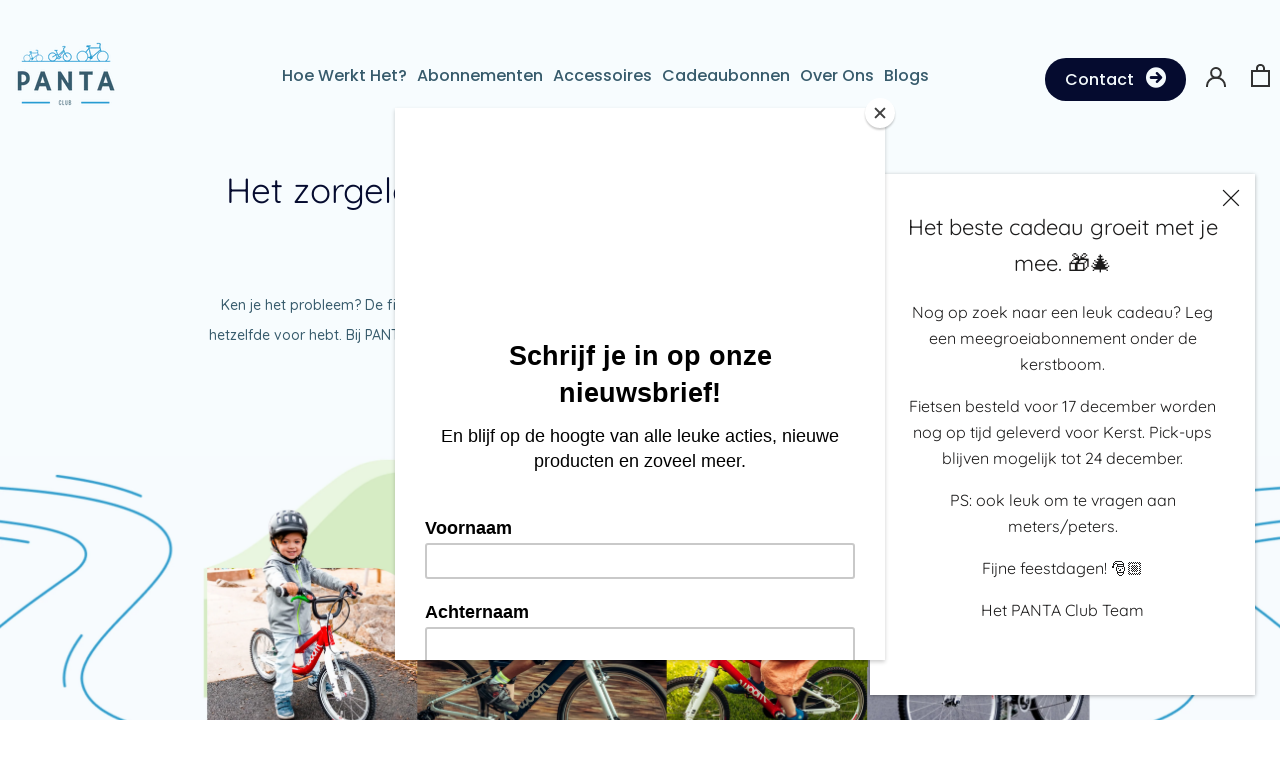

--- FILE ---
content_type: text/css
request_url: https://pantaclub.be/cdn/shop/t/22/compiled_assets/styles.css?v=2266
body_size: -595
content:
.tab-toggle{display:none!important}.tab-label{display:flex;justify-content:space-between;padding:20px;color:#000;font-family:Quicksand;font-style:normal;font-weight:600;font-size:16px;line-height:20px}.tab-label:after{content:">";transition:all .4s;font-size:17px;transform:rotate(90deg)}.tab-content{max-height:0vh;overflow:hidden;transition:all .4s;padding:0 1em;font-weight:700}.tab-toggle:checked~.tab-content{max-height:100vh;padding:1em 0}.tab-toggle:checked~.tab-label:after{transform:rotate(0)}@media only screen and (max-width: 1200px){.faq{margin-left:0}.tab{width:100%}}
/*# sourceMappingURL=/cdn/shop/t/22/compiled_assets/styles.css.map?v=2266 */


--- FILE ---
content_type: text/css
request_url: https://pantaclub.be/cdn/shop/t/22/assets/custom.css?v=56578595434005073701671788230
body_size: 1108
content:
.Header__FlexItem--fill{justify-content:center}html{padding-bottom:0}@media only screen and (max-width: 1145px){.Header__FlexItem--fill{justify-content:flex-start;margin-left:20px;font-size:20px}}@media only screen and (max-width: 767px){.Header__FlexItem--fill{justify-content:flex-start;margin-left:0;font-size:20px}}.features--heading-large .u-h6{font-family:Poppins,sans-serif;font-style:normal;font-weight:500;font-size:16px;line-height:24px;color:#375b6c;letter-spacing:0;text-transform:capitalize}.searchwrapicon,.cartwrapicon{display:none}.custom-contact-btn a{font-family:Poppins,sans-serif;font-style:normal;font-weight:500;font-size:16px;line-height:24px;color:#f4fafc;letter-spacing:0;text-transform:capitalize;background:#050b2f;border-radius:56px;padding:10px 20px}.custom-contact-btn i{font-size:20px;margin:10px 0 0 12px}@media only screen and (max-width: 560px){.custom-contact-btn a{font-size:13px;line-height:18px;padding:10px}.custom-contact-btn i{font-size:15px;margin:10px 0 0 6px}}@media only screen and (max-width: 390px){.custom-contact-btn a{font-size:8px;line-height:12px;padding:8px}.custom-contact-btn i{font-size:10px;margin:8px 0 0 5px}}.custom-contact-btn a:hover{background:#ff9d74}section{margin-bottom:100px}.image-overlay-title h6{position:absolute;top:8%;left:0%!important;width:100%;margin:0 auto;font-style:normal;font-weight:400;font-size:40px;line-height:64px;text-align:center;color:#060b2f;font-family:Jomolhari,serif}.container-fluid{padding:0!important}@media only screen and (max-width: 767px){section{margin-bottom:60px}}#section-header{background:#f7fcfe;box-shadow:unset}.HorizontalList .HorizontalList__Item .Heading:hover{color:#309ed0;font-weight:500}.HorizontalList .HorizontalList__Item .Heading.active{color:#ff9d74;font-weight:500}.image__text{padding:0;overflow:hidden}#shopify-section-template--16318107189465__16613409320dcfb142 .image__text .container-fluid,.container{padding-left:0;padding-right:0;overflow:hidden}#shopify-section-template--16318107189465__16613409320dcfb142 .image__text .container{max-width:100%}#shopify-section-template--16318107189465__16613409320dcfb142 .col-lg-6,.col-12{padding-left:0;padding-right:0;overflow:hidden}.contain-right{background-image:url(../assets/images/blue.jpg);background-repeat:no-repeat;background-size:cover;background-position:center;overflow:hidden}.contain__text{padding:88px 80px 88px 50px}.contain__text h3{color:#fff;font-size:35px;font-style:normal;font-weight:500;text-align:left;font-family:Jomolhari,serif;margin:0 0 10px}.contain__text .line{color:#fff;width:100px;height:3px;margin:0 0 20px}.contain__text p{color:#fff;font-size:15px;text-align:left;font-weight:400;font-style:normal;font-family:Quicksand,sans-serif;margin:0 0 20px}.rale-widget{display:none!important}.image-overlay-content{background:#e4f7ff}.image-overlay-title{display:flex;justify-content:center}@media only screen and (max-width: 767px){.image-overlay-description{background:#e9f8ff;padding:50px!important}}@media only screen and (max-width: 767px){.image-overlay-title h6{top:2%;left:0%!important;font-size:29px}}@media only screen and (max-width: 1867px){.image-overlay-description .image-overlay-inner:nth-of-type(1){position:absolute;top:40%;width:27%;text-align:right;left:9%}.image-overlay-description .image-overlay-inner:nth-of-type(3){position:absolute;top:40%;width:25%;text-align:left;left:63%}}@media screen and (min-width: 1140px){.Container{padding:0;width:100%}}@media only screen and (min-device-width : 991px) and (max-device-width : 1450px){.contain__text p{font-size:12px;line-height:12px}}@media only screen and (min-device-width : 991px) and (max-device-width : 1650px){#shopify-section-template--16318107189465__16613409320dcfb142 .row{display:flex;align-items:stretch}#shopify-section-template--16318107189465__16613409320dcfb142 .col-lg-6,.col-12,.image-left,.contain-right,.contain__text{height:100%}.image-left img{width:100%}.contain__text{padding:20px 30px 0}.contain__text h3{font-size:30px}}@media only screen and (min-device-width : 1450px) and (max-device-width : 1800px){#shopify-section-template--16318107189465__16613409320dcfb142 .row{display:flex;align-items:stretch}#shopify-section-template--16318107189465__16613409320dcfb142 .col-lg-6,.col-12,.image-left,.contain-right,.contain__text{height:100%}.image-left img{width:100%}.contain__text{padding:20px 30px 0}.contain__text p{font-size:18px;line-height:22px}.contain__text h3{font-size:30px}}@media only screen and (min-device-width : 1800px) and (max-device-width : 2200px){#shopify-section-template--16318107189465__16613409320dcfb142 .row{display:flex;align-items:stretch}#shopify-section-template--16318107189465__16613409320dcfb142 .col-lg-6,.col-12,.image-left,.contain-right,.contain__text{height:100%}.image-left img{width:100%}.contain__text{padding:20px 30px 0}.contain__text p{font-size:22px;line-height:25px}.contain__text h3{font-size:30px}}@media only screen and (min-device-width : 2200px) and (max-device-width : 3000px){#shopify-section-template--16318107189465__16613409320dcfb142 .row{display:flex;align-items:stretch}#shopify-section-template--16318107189465__16613409320dcfb142 .col-lg-6,.col-12,.image-left,.contain-right,.contain__text{height:100%}.image-left img{width:100%}.contain__text{padding:20px 30px 0}.contain__text p{font-size:22px;line-height:29px}.contain__text h3{font-size:30px}}.reviews{padding:0;overflow:hidden}.reviews h2{font-family:Jomolhari;font-style:normal;font-weight:400;font-size:40px;text-align:center;color:#060b2f}.review__contain{background-color:#fff;border:1px solid #F1F1F1;border-radius:20px;width:400px;box-shadow:5px 5px 20px #98c1d97e}.review__contain .review__profile{display:flex;align-items:center;justify-content:baseline;padding:20px 0 0 20px}.review__profile .review__img img{width:70px;height:70px;border-radius:50%;border:2px solid #e5e5e5}.review__profile .review__profile__name{display:block;padding:0}.review__profile .review__profile__name .pro{font-family:Jomolhari;font-style:normal;font-weight:400;font-size:20px;line-height:28px;color:#060b2f;margin:0}.review__profile .review__profile__name .name{font-family:Quicksand;font-style:normal;font-weight:600;font-size:16px;line-height:20px;color:#ff9d74}.review__feedback p{font-family:Quicksand;font-style:normal;font-weight:500;font-size:16px;line-height:22px;color:#050b2f;margin:0;padding:8px 50px 0 20px}.review__star{display:flex;justify-content:space-between;align-items:center;padding:20px}.review__date p{font-family:Quicksand;font-style:normal;font-weight:500;font-size:16px;line-height:20px;color:#868686}.star{display:flex}.star i{color:#ebae13;font-size:16px;margin:0 2px}.owl-carousel .owl-nav button.owl-next{background:transparent;color:#060b2f;border:2px solid #060B2F;font-weight:400;border-radius:50%}.owl-carousel .owl-nav button.owl-next .fas{padding:5px;font-size:20px}.owl-carousel .owl-nav button.owl-prev{background:transparent;color:#060b2f;border:2px solid #060B2F;font-weight:400;border-radius:50%}.owl-carousel .owl-nav button.owl-prev .fas{padding:5px;font-size:20px}.owl-carousel .owl-nav button.owl-next:hover,.owl-carousel .owl-nav button.owl-prev:hover{color:#fff;background:#060b2f;border:2px solid #ffffff}.owl-carousel .owl-stage-outer{padding:50px 0}@media only screen and (max-width: 1380px){.review__contain{width:300px}.review__feedback p{font-size:13px;padding:8px 30px 0 20px}}@media only screen and (max-width: 991px){.review__contain{width:320px}.review__feedback p{font-size:15px;padding:8px 30px 0 20px}}@media only screen and (max-width: 767px){.review__contain{width:520px}.review__feedback p{font-size:16px;padding:8px 50px 0 20px}.review__profile .review__profile__name .pro{font-size:22px}.review__profile .review__profile__name .name{font-size:18px}}@media only screen and (max-width: 600px){.review__contain{width:480px;margin:0 0 0 6%}.review__feedback p{font-size:16px;padding:8px 50px 0 20px}.review__profile .review__profile__name .pro{font-size:22px}.review__profile .review__profile__name .name{font-size:18px}}@media only screen and (max-width: 530px){.review__contain{width:430px;margin:0 0 0 7%}.review__feedback p{font-size:16px;padding:8px 50px 0 20px}.review__profile .review__profile__name .pro{font-size:22px}.review__profile .review__profile__name .name{font-size:18px}}@media only screen and (max-width: 490px){.review__contain{width:360px;margin:0 0 0 10%}.review__feedback p{font-size:15px;padding:8px 30px 0 20px}.review__profile .review__profile__name .pro{font-size:20px}.review__profile .review__profile__name .name{font-size:16px}}@media only screen and (max-width: 390px){.review__contain{width:260px;margin:0 0 0 14%}.review__feedback p{font-size:14px;padding:8px 20px 0}.review__profile .review__profile__name .pro{font-size:18px}.review__profile .review__profile__name .name{font-size:16px}.owl-carousel .owl-stage-outer{padding:30px 0}}@media only screen and (max-width: 320px){.review__contain{width:240px;margin:0 0 0 14%}.review__feedback p{font-size:14px;padding:8px 20px 0}.review__profile .review__profile__name .pro{font-size:16px}.review__profile .review__profile__name .name{font-size:14px}.owl-carousel .owl-stage-outer{padding:30px 0}}.faq{width:100%;background-size:cover;background-position:center;background-repeat:no-repeat;padding:100px 0;margin-bottom:0}.faq .faq-title h2{color:#060b2f;font-size:40px;text-align:center;font-weight:700;font-family:Jomolhari,serif;margin:0 0 20px}.faq .accordion{width:46%}.faq .accordion .accordion-item{background:#fff;box-shadow:0 0 29px #309ed033;border-radius:7px;margin:20px 0}.faq .accordion .accordion-item .accordion-button{display:flex!important;justify-content:space-between!important;padding:20px}.faq .accordion .accordion-item .rotate{transition:.4s;-webkit-transform:rotate(270deg);-moz-transform:rotate(270deg);-ms-transform:rotate(270deg);-o-transform:rotate(270deg);transform:rotate(270deg)}.faq .accordion .accordion-item button{position:relative;text-align:left;display:block;width:100%;padding:10px 0;color:#000;font-family:Quicksand;font-style:normal;font-weight:600;font-size:16px;line-height:20px;background:transparent}.faq .accordion .accordion-item button:hover{cursor:pointer}#shopify-section-template--16318107189465__166140932863dd12d5 .faq .accordion .accordion-item p{font-family:Quicksand;font-style:normal;font-weight:500;font-size:14px;line-height:22px;color:#050b2f;border-top:1px solid #E0E0E0;margin:0;padding:20px}@media only screen and (max-width: 1150px){.faq .accordion{width:50%}}@media only screen and (max-width: 991px){.faq .accordion{width:60%}.faq .accordion .accordion-item button{font-size:15px}}@media only screen and (max-width: 767px){.faq .accordion{width:70%}.faq .accordion .accordion-item button{font-size:13px}.faq .accordion .accordion-item p{font-size:12px;padding:15px}}@media only screen and (max-width: 500px){.faq .accordion{width:80%}.faq .accordion .accordion-item button{font-size:12px}.faq .accordion .accordion-item p{font-size:12px;padding:15px}.faq .faq-title h2{font-size:30px}.faq{padding:60px 0}.footer__social,.footer__logo,.footer__copyright{width:100%}.footer__copyright p{text-align:center!important}}.Footer{background-color:#050b2f;padding:20px!important}.Footer__Aside{display:flex;justify-content:space-between;align-items:center}.footer__social{display:flex}.footer__social a i{background-color:#9b9dac;color:#050b2f;font-size:15px;text-align:center;border-radius:50%;padding:5px;margin:0 4px}.footer__social a #fb{background-color:#9b9dac;color:#050b2f;font-size:14px;text-align:center;border-radius:50%;padding:5px 7.5px;margin:0 4px}.footer__social a i:hover,.footer__social a #fb:hover{background-color:#ff9d74}.footer__copyright p{font-family:Poppins;font-style:normal;font-weight:400;font-size:14px;text-decoration-line:underline;color:#fff;opacity:.6}@media only screen and (max-width: 500px){.Footer__Aside{display:block;justify-content:center;align-items:center;text-align:center}.footer__social{display:flex;justify-content:center;align-items:center;text-align:center;margin:10px 0}.footer__copyright p,.footer__logo img{margin:10px 0}}
/*# sourceMappingURL=/cdn/shop/t/22/assets/custom.css.map?v=56578595434005073701671788230 */


--- FILE ---
content_type: text/javascript
request_url: https://pantaclub.be/cdn/shop/t/22/assets/custom.js?v=85864749895145154741669652025
body_size: -510
content:
$(".owl-carousel").owlCarousel({loop:!0,nav:!0,margin:20,dots:!1,mouseDrag:!0,touchDrag:!0,items:3,navText:['<span class="fas fa-arrow-left fa-3x"></span>','<span class="fas fa-arrow-right fa-3x"></span>'],responsive:{200:{items:1,margin:0},500:{items:1,margin:20},750:{items:2,margin:20},1e3:{items:3,margin:10}}}),$(document).ready(function(){$(".accordion-button").on("click",function(){$("#accordion-content").toggle(),$(".up").toggleClass("rotate")})});
//# sourceMappingURL=/cdn/shop/t/22/assets/custom.js.map?v=85864749895145154741669652025
